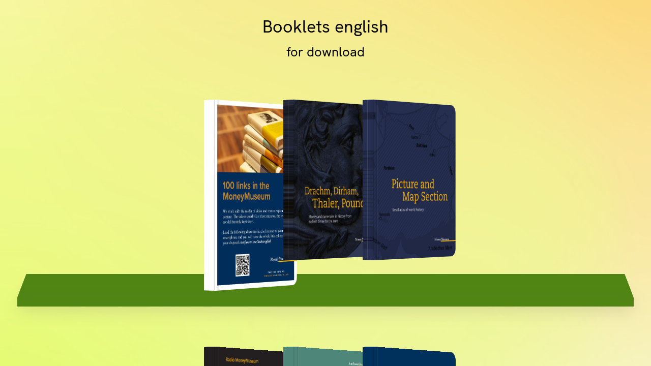

--- FILE ---
content_type: text/css
request_url: https://moneymuseum.aflip.in/flipbook-library/css/prodlibhz.min.css?v=35
body_size: 3994
content:
@font-face{font-family:HKGrotesk;src:url('/flipbook-library/font/HKGrotesk-Regular.woff2?v=1.0.0') format('woff2'),url('/flipbook-library/font/HKGrotesk-Regular.woff?v=1.0.0') format('woff')}@font-face{font-family:Itim;src:url('/flipbook-library/font/Itim-Regular.woff2?v=1.0.0') format('woff2'),url('/flipbook-library/font/Itim-Regular.woff?v=1.0.0') format('woff')}@font-face{font-family:Merriweather;src:url('/flipbook-library/font/Merriweather-Regular.woff2?v=1.0.0') format('woff2'),url('/flipbook-library/font/Merriweather-Regular.woff?v=1.0.0') format('woff')}@font-face{font-family:Montserrat;src:url('/flipbook-library/font/Montserrat-Regular.woff2?v=1.0.0') format('woff2'),url('/flipbook-library/font/Montserrat-Regular.woff?v=1.0.0') format('woff')}@font-face{font-family:OpenSans;src:url('/flipbook-library/font/OpenSans-Regular.woff2?v=1.0.0') format('woff2'),url('/flipbook-library/font/OpenSans-Regular.woff?v=1.0.0') format('woff')}@font-face{font-family:Quicksand;src:url('/flipbook-library/font/Quicksand-Regular.woff2?v=1.0.0') format('woff2'),url('/flipbook-library/font/Quicksand-Regular.woff?v=1.0.0') format('woff')}@font-face{font-family:RobotoSlab;src:url('/flipbook-library/font/RobotoSlab-Regular.woff2?v=1.0.0') format('woff2'),url('/flipbook-library/font/RobotoSlab-Regular.woff?v=1.0.0') format('woff')}@font-face{font-family:Roboto;src:url('/flipbook-library/font/Roboto-Regular.woff2?v=1.0.0') format('woff2'),url('/flipbook-library/font/Roboto-Regular.woff?v=1.0.0') format('woff')}@font-face{font-family:Satisfy;src:url('/flipbook-library/font/Satisfy-Regular.woff2?v=1.0.0') format('woff2'),url('/flipbook-library/font/Satisfy-Regular.woff?v=1.0.0') format('woff')}@font-face{font-family:OwenPro;src:url('/flipbook-library/font/OwenPro-Regular.woff2?v=1.0.0') format('woff2'),url('/flipbook-library/font/OwenPro-Regular.woff?v=1.0.0') format('woff')}:root{--book-width:260px}*{box-sizing:border-box}html{font-size:17px}html{font-family:sans-serif;-webkit-text-size-adjust:100%}body{width:100vw;height:100vh;margin:0;padding:0;line-height:160%;font-weight:300;font-size:14px}h1,h2,h3,h4,h5,h6{margin:0 0 30px;font-weight:300;line-height:1.1}p{font-weight:400;margin:0 0 10px}img{vertical-align:middle;border:0}#heyBookshelf{height:100%;background-color:#fbfbfb}.hbs-canvas{width:100%;height:100%;position:relative;z-index:5}.hbs-canvas-scroller{width:100%;height:100%;overflow:auto;position:relative;z-index:5}.hbs-canvas-back{position:absolute;width:100%;height:100%;z-index:0;left:0;top:0;background-repeat:no-repeat}.hbs-flipbook{width:calc(20% - 2rem)}.hbs-flipbook-cover-img{width:100%}.hbs-layout{transform-style:preserve-3d}.hbs-layout-grid{display:flex;flex-wrap:wrap;gap:1rem;justify-content:center;position:relative;z-index:50;margin:2rem 2rem 5rem}.hbs-layout.hbs-no-shelf{margin-bottom:1rem}.hbs-layout-grid .hbs-flip{padding:0;box-sizing:border-box;background:0 0;border:0;width:100%;margin-bottom:25px;position:relative}.hbs-flip-clicked{transform:scale(133%) translate3d(0,0,0);z-index:1000;transition:.3s ease}.hbs-layout-grid-2 .hbs-flip{width:calc(50% - 1rem)}.hbs-layout-grid-4 .hbs-flip{width:calc(25% - 1rem)}.hbs-layout-grid-6 .hbs-flip{width:calc(16% - 1rem)}.hbs-layout-grid-7 .hbs-flip{width:calc(14% - 1rem)}.hbs-layout-details.hbs-layout-grid{overflow:hidden;mask-image:linear-gradient(to bottom,rgba(0,0,0,1) calc(100% - 10px),rgba(0,0,0,0) 100%);-webkit-mask-image:linear-gradient(to bottom,rgba(0,0,0,1) calc(100% - 10px),rgba(0,0,0,0) 100%)}.hbs-layout-details .hbs-flip{display:flex;flex-direction:row-reverse}.hbs-layout-details .hbs-flip .hbs-flip-info{display:block;width:calc(50% - 16px);height:0}.hbs-layout-details .hbs-shelf-glass .hbs-flip-info{visibility:hidden}.hbs-layout-details .hbs-flip .hbs-flip-thumb{width:50%}.hbs-layout-details.hbs-layout-grid-2 .hbs-flip{width:calc(100% - 1rem)}.hbs-layout-details.hbs-layout-grid-4 .hbs-flip{width:calc(50% - 1rem)}.hbs-layout-details.hbs-layout-grid-6 .hbs-flip{width:calc(25% - 1rem)}.hbs-layout-details.hbs-layout-grid-7 .hbs-flip{width:calc(25% - 1rem)}.hbs-layout-grid .hbs-flip-thumb{width:100%;height:100%;cursor:pointer;border-radius:8px;overflow:hidden;box-shadow:0 4px 6px -1px rgba(0,0,0,.1),0 2px 4px -2px rgba(0,0,0,.1)}.hbs-layout-book .hbs-flip .front>div.hbs-br0,.hbs-layout-grid .hbs-flip-thumb.hbs-br0{border-radius:0}.hbs-layout-grid .hbs-flip-thumb>img{width:100%;height:100%;object-fit:cover}.hbs-layout-grid .hbs-flip-info{width:calc(100% - 32px);margin-top:0;margin-bottom:8px;padding:0 20px 0 12px;display:none}.hbs-header{z-index:50;position:relative;text-align:center;padding:2rem 1rem 1rem 1rem;margin-bottom:1rem}.hbs-header-blur{backdrop-filter:blur(30px);-webkit-backdrop-filter:blur(30px);box-shadow:0 -8px 4px 9px #828282a8}.hbs-header-blur-flat{backdrop-filter:blur(14px);-webkit-backdrop-filter:blur(14px)}.hbs-header-description,.hbs-header-link,.hbs-header-subtitle,.hbs-header-title{color:inherit;font-family:inherit}.hbs-header-link{text-decoration:none}.hbs-header-links{display:flex;flex-direction:row;gap:1rem;justify-content:center;flex-wrap:wrap;margin-top:18px}.hbs-header-link{opacity:.9;font-size:.9rem}.hbs-header-link .fa{margin-right:6px}.hbs-header-link:active,.hbs-header-link:focus,.hbs-header-link:hover{opacity:1;color:inherit;text-decoration:none}.hbs-header-title{font-size:2rem;margin-bottom:1rem}.hbs-header-subtitle{font-size:1.5rem;margin-bottom:1.5rem}.hbs-header-description{font-size:1rem}.hbs-header-logo{margin:0 auto 1rem auto}.hbs-header-logo img{width:100%;height:100%;max-width:300px;max-height:150px;object-fit:contain}.hbs-layout-book{display:flex;padding-right:calc(var(--book-width)/ 3);padding-left:calc(var(--book-width)/ 3 / 2);z-index:50;position:relative;flex-wrap:wrap;justify-content:center;margin:2rem 2rem 6rem}.hbs-layout-book .hbs-flip{z-index:1;perspective:3000px;display:flex;align-items:end;cursor:pointer}.hbs-layout-book .hbs-flip .book{position:relative;display:block;width:var(--book-width);height:550px;margin:5% auto;border-radius:2px 4px 4px 2px;background:linear-gradient(45deg,#dad5dc 0,#f2ebf4 100%);font-family:acumin-pro,sans-serif;font-weight:400;color:#2b2b2b;transform-style:preserve-3d;transition:transform .5s;transform:rotate3d(0,1,0,50deg)}.hbs-layout-book .hbs-flip:hover{animation:getbookcont 1s forwards}.hbs-layout-book .hbs-flip .book:hover{animation:getbook 1s forwards}.hbs-layout-book .left-side canvas{border-right:3px solid #0000001c;box-sizing:content-box}.hbs-flipbook-title{font-weight:700;font-size:.9rem}.hbs-flipbook-subtitle{margin:8px 0;font-size:.8rem}.hbs-flipbook-description{font-size:.75rem}@keyframes getbook{0%{transform:translateX(0) rotate3d(0,1,0,50deg)}30%{transform:translateX(-30px) rotate3d(0,1,0,50deg)}31%{transform:translateX(-30px) rotate3d(0,1,0,50deg);z-index:1000}100%{transform:translateX(0) rotate3d(0,1,0,0);z-index:1000}}@keyframes getbooknomove{0%{transform:translateX(0) rotate3d(0,1,0,50deg)}30%{transform:translateX(0) rotate3d(0,1,0,50deg)}31%{transform:translateX(0) rotate3d(0,1,0,50deg);z-index:1000}100%{transform:translateX(0) rotate3d(0,1,0,0);z-index:1000}}@keyframes getbookcont{0%{z-index:1}30%{z-index:1}31%{z-index:1}100%{z-index:1000}}.hbs-layout-book .hbs-flip .book>div,.hbs-layout-book .hbs-flip .front>div{display:block;position:absolute}.hbs-layout-book .hbs-flip .front{transform-style:preserve-3d;transform-origin:0% 50%;transition:transform .5s;transform:translate3d(0,0,calc(var(--book-width) * 10 / 100 / 2));z-index:10}.hbs-layout-book .hbs-flip .front>div{width:var(--book-width);height:550px}.hbs-layout-book .hbs-flip .left-side{width:calc(var(--book-width) * 10 / 100);left:calc(var(--book-width) * 10 / 100 / -2);height:550px;background-color:rgba(232,229,234);transform:rotate3d(0,1,0,-90deg)}.hbs-layout-book .hbs-flip .front>div{border-radius:0 15px 15px 0;box-shadow:inset 4px 0 10px rgba(0,0,0,.1);overflow:hidden}.hbs-layout-book .hbs-flip .front:after{content:'';position:absolute;top:1px;bottom:1px;left:-1px;width:1px}.hbs-layout-book .hbs-flip .cover:after{content:'';position:absolute;top:0;left:10px;bottom:0;width:3px;background:rgba(0,0,0,.1);box-shadow:1px 0 3px rgba(255,255,255,.1)}.hbs-layout-book .hbs-flip h2{width:500px;height:40px;color:#2b2b2b;font-size:15px;line-height:40px;padding-right:10px;text-align:right;transform-origin:0 0;transform:rotate(90deg) translateY(-40px)}.hbs-layout-book .cover{background:linear-gradient(45deg,#dad5dc 0,#f2ebf4 100%)}.hbs-layout-book .left-side h2 span:first-child{font-weight:400;font-size:13px;padding-right:20px}.hbs-layout-book .left-side h2 span:last-child{font-family:sans-serif}.hbs-shelf-glass{position:absolute;width:100%;bottom:4px;perspective-origin:bottom}.hbs-layout-book .hbs-shelf-glass{left:0;bottom:-12px}.hbs-shelf-glass-top{width:100%;height:50px;background-color:#fff0;box-shadow:0 14px 27px -15px #00000047;transform:perspective(330px) rotateX(12deg) translateZ(-4px) translateY(-2px);border:1px solid #ffffff2e;overflow:hidden}.hbs-shelf-glass-top .hbs-layout{position:absolute;bottom:5px;width:100%;margin:0;gap:1.5rem;flex-wrap:nowrap}.hbs-shelf-glass-drop{width:100%;height:100%;position:absolute;background-color:#ffffff1c;z-index:10000;backdrop-filter:blur(30px);-webkit-backdrop-filter:blur(30px)}.hbs-shelf-glass-front{position:absolute;width:100%;height:18px;background-color:#ffffff42;bottom:-15px;z-index:1000;left:0;backdrop-filter:blur(30px);-webkit-backdrop-filter:blur(30px);border-left:0;border-right:0;border-bottom:0;box-shadow:0 9px 30px -5px #80808096}.hbs-modal{position:absolute;width:100%;height:100%;left:0;top:0;opacity:0;z-index:2000;display:none}.hbs-modal-flipbook-full{width:100%;height:100%}.hbs-modal-flipbook-lg{position:absolute;width:calc(100% - 2rem);height:calc(100% - 2rem);left:1rem;top:1rem;border-radius:10px;overflow:hidden}.hbs-modal-flipbook-md{position:absolute;width:calc(100% - 6rem);height:calc(100% - 6rem);left:3rem;top:3rem;border-radius:10px;overflow:hidden}.hbs-modal-flipbook>iframe{width:100%;height:100%;border:0;background-color:#fff}.hbs-modal-show{opacity:1;backdrop-filter:blur(60px);-webkit-backdrop-filter:blur(60px);cursor:pointer;transition:.6s ease}.controls-md .hz-icon,.hz-icon-md{width:32px!important;height:32px!important;background-size:736px auto;cursor:pointer}.controls-md .hz-icon{display:inline-block}.controls-md .hz-icon.hz-icn-prev{background-position:0 0}.controls-md .hz-icon.hz-icn-next{background-position:0 0;transform:rotate(180deg)}.controls-md .hz-icon.hz-icn-start{background-position:-384px}.controls-md .hz-icon.hz-icn-end{background-position:-384px;transform:rotate(180deg)}.controls-md .hz-icon.hz-icn-fullscreen-on{background-position:-32px 0}.controls-md .hz-icon.hz-icn-fullscreen-off{background-position:-64px 0}.controls-md .hz-icon.hz-icn-zoom-in,.controls-md .hz-icon.zoom-icon-in{background-position:-96px 0}.controls-md .hz-icon.hz-icn-zoom-more{background-position:-256px 0}.controls-md .hz-icon.hz-icn-zoom-less{background-position:-288px 0}.controls-md .hz-icon.hz-icn-zoom-out,.controls-md .hz-icon.zoom-icon-out{background-position:-128px 0}.controls-md .hz-icon.hz-icn-down{background-position:-160px}.controls-md .hz-icon.hz-icn-nav{background-position:-224px 0}.controls-md .hz-icon.hz-icn-sound-on{background-position:-320px 0}.controls-md .hz-icon.hz-icn-print{background-position:-416px}.controls-md .hz-icon.hz-icn-sound-off{background-position:-352px 0}.controls-md .hz-icon.hz-icn-nav{background-position:-224px 0}.controls-md .hz-icon.hz-icn-sound-on{background-position:-320px 0}.controls-md .hz-icon.hz-icn-print{background-position:-416px}.controls-md .hz-icon.hz-icn-sound-off{background-position:-352px 0}.controls-md .hz-icon.hz-icn-share{background-position:-480px}.controls-md .hz-icon.hz-icn-search{background-position:-512px}.controls-sm .hz-icon,.hz-icon-sm{width:24px!important;height:24px!important;background-size:312px auto;cursor:pointer}.controls-sm .hz-icon{display:inline-block}.controls-sm .hz-icon.hz-icn-prev{background-position:0 0}.controls-sm .hz-icon.hz-icn-next{background-position:0 0;transform:rotate(180deg)}.controls-sm .hz-icon.hz-icn-start{background-position:-288px}.controls-sm .hz-icon.hz-icn-end{background-position:-288px;transform:rotate(180deg)}.controls-sm .hz-icon.hz-icn-fullscreen-on{background-position:-24px 0}.controls-sm .hz-icon.hz-icn-fullscreen-off{background-position:-48px 0}.controls-sm .hz-icon.hz-icn-zoom-in,.controls-sm .hz-icon.zoom-icon-in{background-position:-72px 0}.controls-sm .hz-icon.hz-icn-zoom-more{background-position:-192px 0}.controls-sm .hz-icon.hz-icn-zoom-less{background-position:-216px 0}.controls-sm .hz-icon.hz-icn-zoom-out,.controls-sm .hz-icon.zoom-icon-out{background-position:-96px 0}.controls-sm .hz-icon.hz-icn-down{background-position:-120px}.controls-sm .hz-icon.hz-icn-nav{background-position:-168px 0}.controls-sm .hz-icon.hz-icn-sound-on{background-position:-240px 0}.controls-sm .hz-icon.hz-icn-print{background-position:-312px}.controls-sm .hz-icon.hz-icn-sound-off{background-position:-264px 0}.controls-sm .hz-icon.hz-icn-share{background-position:-360px}.controls-sm .hz-icon.hz-icn-search{background-position:-384px}.controls-lg .hz-icon,.hz-icon-lg{width:42px!important;height:42px!important;background-size:966px auto;cursor:pointer}.controls-lg .hz-icon{display:inline-block}.controls-lg .hz-icon.hz-icn-prev{background-position:0 0}.controls-lg .hz-icon.hz-icn-next{background-position:0 0;transform:rotate(180deg)}.controls-lg .hz-icon.hz-icn-start{background-position:-504px}.controls-lg .hz-icon.hz-icn-end{background-position:-504px;transform:rotate(180deg)}.controls-lg .hz-icon.hz-icn-fullscreen-on{background-position:-42px 0}.controls-lg .hz-icon.hz-icn-fullscreen-off{background-position:-84px 0}.controls-lg .hz-icon.hz-icn-zoom-in,.controls-lg .hz-icon.zoom-icon-in{background-position:-126px 0}.controls-lg .hz-icon.hz-icn-zoom-more{background-position:-336px 0}.controls-lg .hz-icon.hz-icn-zoom-less{background-position:-378px 0}.controls-lg .hz-icon.hz-icn-zoom-out,.controls-lg .hz-icon.zoom-icon-out{background-position:-168px 0}.controls-lg .hz-icon.hz-icn-down{background-position:-210px}.controls-lg .hz-icon.hz-icn-nav{background-position:-294px 0}.controls-lg .hz-icon.hz-icn-sound-on{background-position:-420px 0}.controls-lg .hz-icon.hz-icn-print{background-position:-546px}.controls-lg .hz-icon.hz-icn-sound-off{background-position:-462px 0}.controls-lg .hz-icon.hz-icn-share{background-position:-630px}.controls-lg .hz-icon.hz-icn-search{background-position:-672px}.controls-share{position:absolute;top:100px;right:120px;display:flex;flex-direction:column;padding:8px 12px;width:calc(100% - 100px);box-sizing:border-box;margin-left:0;margin-right:10px;max-width:400px}.btn-sharing-copy{border:1px solid #000;border-radius:0 4px 4px 0;background-color:#000;width:34px;height:32px;position:relative;cursor:pointer}.btn-sharing-copy svg.btn-copy-done{position:absolute;top:4px;left:4px;fill:white;z-index:11;width:20px;height:20px;opacity:1}.controls-share input[type=text]{border:1px solid #b7b6b682;font-family:sans-serif;width:calc(100% - 34px);font-weight:700;padding:0 7px;font-size:12px;outline:0;border-radius:4px 0 0 4px;background-color:#ffffffb3}.controls-share-group{width:100%;display:flex;justify-content:space-between;margin:8px}.controls-share-group-link{margin:8px 7px}.btn-sharing{cursor:pointer;opacity:.8;transition:.2s}.btn-sharing-copy svg{width:18px;height:18px;opacity:.7;transition:.3s;margin-top:5px}.btn-copy-done{margin-top:2px!important}.btn-sharing-copy svg:hover{opacity:1}.btn-sharing:active,.btn-sharing:hover{opacity:1}.btn-sharing svg{width:28px;height:28px}[data-iconset=iconset1] .btn-sharing svg{width:21px;height:21px}.controls-sm .btn-sharing svg{width:24px;height:24px}.controls-sm [data-iconset=iconset1] .btn-sharing svg{width:20px;height:20px}.controls-lg .btn-sharing svg{width:42px;height:42px}.controls-lg [data-iconset=iconset1] .btn-sharing svg{width:36px;height:36px}#pnlSearch{flex-direction:column;box-sizing:border-box;position:absolute;width:485px;border-radius:6px;min-width:340px;right:0;background-color:#ffffffe6;padding:.5rem}.panel-search-results{background-color:#fff;max-height:300px;overflow:auto;font-family:sans-serif;padding:0;border-radius:5px;margin-top:10px;width:100%;box-sizing:border-box;min-height:50px;border:1px solid #d0d0d0}.search-control{width:100%;position:relative}#txtContentSearch{width:100%;box-sizing:border-box;border:1px solid #d0d0d0;border-radius:5px;font-size:1rem;font-family:sans-serif;padding:6px 10px;outline:0}#btnContentSearch,#btnContentSearchCancel{position:absolute;top:0;right:0;border:0;background:0;cursor:pointer;appearance:none;height:100%;width:52px;margin-top:1px}.panel-search-results-item{line-height:normal;cursor:pointer;margin:0;padding:5px 5px 5px 12px;font-size:.9rem;width:100%;overflow:hidden;text-overflow:ellipsis;white-space:nowrap;box-sizing:border-box;text-align:left}.panel-search-results-item.selected{background-color:#f2f1f1}.panel-search-results-item.focused{background-color:#e8e8e8}.panel-search-results-flip{display:flex;border-bottom:1px solid #d0d0d0;padding:15px 0 15px 8px}.panel-search-flip-thumb{width:20%}.panel-search-flip-thumb>img{width:100%;cursor:pointer;position:sticky;top:7px}.panel-search-flip-results{width:80%}.search-result-num{margin-right:6px}.hbs-pos-header-center,.hbs-pos-header-left,.hbs-pos-header-right{position:absolute;top:1rem;right:2rem;z-index:100}.hbs-pos-header-left{left:2rem;right:auto}.hbs-pos-header-right{left:auto;right:2rem}.hbs-pos-header-center{left:50%;right:auto;transform:translateX(-50%)}.hbs-pos-body-center,.hbs-pos-body-left,.hbs-pos-body-right{position:relative;z-index:100;padding:1rem 3rem 0;text-align:center}.hbs-pos-body-left{text-align:left}.hbs-pos-body-right{text-align:right}.hbs-pos-body-center{text-align:center}.hbs-controls .hz-icon{margin:0 4px}.controls-share{position:absolute;top:48px;right:0;display:flex;flex-direction:column;padding:8px 23px 8px 8px;width:calc(100% - 100px);box-sizing:border-box;max-width:400px;min-width:300px;background-color:#ffffffe6;border-radius:6px;box-shadow:0 4px 6px -1px rgba(0,0,0,.1),0 2px 4px -2px rgba(0,0,0,.1)}.hbs-pos-header-left .controls-search,.hbs-pos-header-left .controls-share{right:auto;left:0}.hbs-pos-header-center .controls-search,.hbs-pos-header-center .controls-share{right:auto;left:50%;transform:translateX(-50%)}.hbs-pos-body-center .controls-search,.hbs-pos-body-center .controls-share{top:65px;right:auto;left:50%;transform:translateX(-50%)}.hbs-pos-body-left .controls-search,.hbs-pos-body-left .controls-share{top:65px;right:auto;left:2.5rem}.hbs-pos-body-right .controls-search,.hbs-pos-body-right .controls-share{top:65px}.hbs-close-flip{display:block;position:absolute;top:calc(1.5rem - .6rem);right:3rem;width:1.2rem;height:1.2rem;cursor:pointer;opacity:.7}.hbs-close-flip:hover{opacity:.9!important;transition:.4s ease}@media (max-width:750px){.hbs-modal-flipbook-md{position:absolute;width:calc(100% - 2rem);height:calc(100% - 6rem);left:1rem;top:3rem;border-radius:10px;overflow:hidden}}@media (max-width:550px){#pnlSearch{width:calc(100vw - 1rem);right:-1.5rem;margin:0}}

--- FILE ---
content_type: text/javascript
request_url: https://moneymuseum.aflip.in/flipbook-library/js/prodlibhz.min.js?v=35
body_size: 7040
content:
heyzineBookshelf={lib:{},view:null,isInEditor:!1,resizeState:null,inited:!1,load:function(e){return this.lib=e,new Promise(((e,t)=>{this.destroyListeners(),this.addListeners(),this.render()}))},setInEditor:function(e){this.isInEditor=e},getInEditor:function(){return this.isInEditor},destroyListeners:function(){},addListeners:function(){this.inited||($(window).on("load",(()=>{this.sendResizeMessage()})),$(window).on("resize",(()=>{"text"!==$(document.activeElement).prop("type")&&"btnContentSearch"!=$(document.activeElement).attr("id")&&this.render(!0)})),this.inited=!0)},render:function(e){$("#heyBookshelf .hbs-canvas").html(""),"grid"==this.lib.layout?this.view=this.layouts.grid:"book"==this.lib.layout?this.view=this.layouts.book:this.view=this.layouts.grid,this.view.init(this.lib),$("#heyBookshelf .hbs-canvas").append(this.view.tplLayout),e||$("#heyBookshelf").append($("#tplModalFlipbook").html());let t=this;$("#heyBookshelf .hbs-canvas .hbs-content").off("click",".hbs-flip").on("click",".hbs-flip",(function(){t.showFlipbook($(this),t.lib)})),$("#heyBookshelf .hbs-modal").off("click").on("click",(function(){t.hideFlipbook($(this))}));let s=null!=heyzinea.api&&null!=heyzinea.api.numPerRowLg?heyzinea.api.numPerRowLg():7;document.body.clientWidth<=670?s=null!=heyzinea.api&&null!=heyzinea.api.numPerRowXs?heyzinea.api.numPerRowXs():2:document.body.clientWidth<=1024?s=null!=heyzinea.api&&null!=heyzinea.api.numPerRowSm?heyzinea.api.numPerRowSm():4:document.body.clientWidth<=1400&&(s=null!=heyzinea.api&&null!=heyzinea.api.numPerRowMd?heyzinea.api.numPerRowMd():6);let o=s,n=Math.ceil(this.lib.flipbooks.length/s);s=Math.ceil(this.lib.flipbooks.length/n),1==this.lib.flips_details&&this.lib.flipbooks.length>Math.floor(o/2)&&(s=Math.floor(s/2));let l=[];for(let e=0;e<this.lib.flipbooks.length;e++)l.push(this.lib.flipbooks[e]),(e+1)%s==0&&(this.view.renderRow(l,o),l=[]);if(l.length>0&&this.view.renderRow(l,o),this.setBackground(this.lib),this.setHeaderStyle(this.lib),this.setHeader(this.lib),this.setHeaderLinks(this.lib),this.setLogo(this.lib),this.setLayoutStyle(this.lib),this.setControls(this.lib),e){const e=document.querySelectorAll(".hbs-flipbook-cover-img");let t=0;const s=()=>{t++,t===e.length&&this.sendResizeMessage()};0===e.length?this.sendResizeMessage():e.forEach((e=>{e.complete?s():(e.addEventListener("load",s),e.addEventListener("error",s))}))}},sendResizeMessage:function(){const e={action:"heyzineBookshelfResize",height:$(".hbs-content").outerHeight()+$(".hbs-controls").outerHeight()+$(".hbs-header").outerHeight()};null!=this.resizeState&&this.resizeState.height==e.height||(this.resizeState=e,window.parent.postMessage(this.resizeState,"*"))},setBackground:function(e){if(null!=e.background&&""!=$.trim(e.background)&&("none"==e.background?$(".hbs-canvas-back").css("background-image","none"):$(".hbs-canvas-back").css("background-image","url('"+e.background+"')")),null!=e.background_color&&""!=$.trim(e.background_color)&&$(".hbs-canvas-back").parent().css("background-color",e.background_color),null!=e.background_style&&""!=$.trim(e.background_style)){const t=e.background_style;null!=t.size&&$(".hbs-canvas-back").css("background-size",t.size),null!=t.size&&$(".hbs-canvas-back").css("background-position",t.position),null!=t.transparency&&$(".hbs-canvas-back").css("opacity",1-t.transparency/100),null!=t.blur&&$(".hbs-canvas-back").css("filter","blur("+t.blur+"px)")}},setHeader:function(e){$(".hbs-header").hide(),$(".hbs-header-title").hide(),$(".hbs-header-subtitle").hide(),$(".hbs-header-description").hide();let t=!1;""!=$.trim(e.title)&&($(".hbs-header-title").text(e.title),$(".hbs-header-title").show(),t=!0),""!=$.trim(e.subtitle)&&($(".hbs-header-subtitle").text(e.subtitle),$(".hbs-header-subtitle").show(),t=!0),""!=$.trim(e.description)&&($(".hbs-header-description").text(e.description),$(".hbs-header-description").show(),t=!0),t&&$(".hbs-header").show()},setHeaderStyle:function(e){let t=e.header_style;$(".hbs-header").removeClass("hbs-header-blur"),$(".hbs-header").removeClass("hbs-header-blur-flat"),$(".hbs-header").removeClass("hbs-header-blur-solid"),null!=t&&($(".hbs-header").css("color",t.font_color),$(".hbs-header").css("background-color",t.back_color),"blur"==t.style?$(".hbs-header").addClass("hbs-header-blur"):"blur_flat"==t.style?$(".hbs-header").addClass("hbs-header-blur-flat"):"solid"==t.style?$(".hbs-header").addClass("hbs-header-blur-solid"):"transparent"==t.style&&$(".hbs-header").css("background-color","transparent"),""!=$.trim(t.font)&&$(".hbs-header").css("font-family",t.font))},setHeaderLinks:function(e){$(".hbs-header-links").hide();let t=e.links;if(null!=t&&t.length>0){$(".hbs-header-links").html("");for(let e=0;e<t.length;e++){let s=$("<a/>").text(t[e].text).addClass("hbs-header-link").attr("href",t[e].url).attr("target","_blank");$("<i/>").addClass("fa").addClass(t[e].icon).prependTo(s),s.appendTo(".hbs-header-links")}t.length>0&&($(".hbs-header-links").show(),$(".hbs-header").show())}},setControls:function(e){$(".hbs-controls .hz-icon").hide(),$(".hbs-controls").hide();let t=!1;1==e.show_fullscreen&&($(".hbs-controls .hz-icn-fullscreen").show(),t=!0),1==e.show_share&&($(".hbs-controls .hz-icn-share").show(),$(".hbs-controls").append($("#tplPanelShare").html()),t=!0),1==e.show_search&&($(".hbs-controls .hz-icn-search").show(),$(".hbs-controls").append($("#tplPanelSearch").html()),t=!0),t&&($(".hbs-controls .hz-icon").css("background-image","url("+CDN_PATH+"/flipbook/img/"+e.controls_iconset+".png)"),$("[data-iconset]").hide(),$("[data-iconset="+e.controls_iconset.split("_")[0]+"]").length>0?$("[data-iconset="+e.controls_iconset.split("_")[0]+"]").show():$("[data-iconset=iconset5]").show(),$(".hbs-controls").removeClass("hbs-pos-header-right").removeClass("hbs-pos-header-left").removeClass("hbs-pos-header-center").removeClass("hbs-pos-body-right").removeClass("hbs-pos-body-left").removeClass("hbs-pos-body-center"),0==e.controls_pos?($(".hbs-header").show(),$(".hbs-controls").addClass("hbs-pos-header-right")):1==e.controls_pos?($(".hbs-header").show(),$(".hbs-controls").addClass("hbs-pos-header-left")):2==e.controls_pos?($(".hbs-header").show(),$(".hbs-header > :visible").length>0&&$(".hbs-header").css("padding-top","3.5rem"),$(".hbs-controls").addClass("hbs-pos-header-center")):3==e.controls_pos?$(".hbs-controls").addClass("hbs-pos-body-right"):4==e.controls_pos?$(".hbs-controls").addClass("hbs-pos-body-left"):5==e.controls_pos&&$(".hbs-controls").addClass("hbs-pos-body-center"),$(".hbs-controls").show(),this.controls.fullscreen.destroy(),this.controls.fullscreen.bindings(),this.controls.share.destroy(),this.controls.share.bindings(),this.controls.search.destroy(),this.controls.search.bindings(e))},setLogo:function(e){let t=!1,s=$(".hbs-header-logo");if(s.html(""),""!=$.trim(e.company_logo_link)){let o=$("<a>").attr("href",e.company_logo_link);1==$.trim(e.company_logo_link_mode)&&o.attr("target","_BLANK"),s=o.appendTo(s),t=!0}""!=$.trim(e.company_logo)&&($("<img/>").attr("src",e.company_logo).appendTo(s),t=!0),t&&($(".hbs-header-logo").show(),$(".hbs-header").show())},setLayoutStyle:function(e){let t=e.header_style;0==e.show_shelf&&($(".hbs-shelf-glass").hide(),$(".hbs-layout").addClass("hbs-no-shelf")),""!=$.trim(e.shelf_color)&&($(".hbs-shelf-glass-drop").css("background-color",e.shelf_color),$(".hbs-shelf-glass-front").css("background-color",e.shelf_color)),0==e.flips_rounded&&($(".hbs-layout-grid .hbs-flip-thumb").addClass("hbs-br0"),$(".hbs-layout-book .hbs-flip .front > div").addClass("hbs-br0")),1==e.flips_details&&"grid"==e.layout&&($(".hbs-layout-grid").addClass("hbs-layout-details"),null!=t&&""!=$.trim(t.font)&&$(".hbs-layout-grid").css("font-family",t.font))},showFlipbook:function(e,t){let s,o=!1;"string"==typeof e?(s=e,o=!0):s=$(e).attr("data-url"),0==t.flips_open?document.location.href=s:1==t.flips_open?window.open(s):o?($(".hbs-modal").show(),$(".hbs-modal").addClass("hbs-modal-show"),$(".hbs-modal iframe").attr("src",s)):($(e).addClass("hbs-flip-clicked"),setTimeout((()=>{$(e).removeClass("hbs-flip-clicked"),$(".hbs-modal").show(),$(".hbs-modal").addClass("hbs-modal-show")}),500),$(".hbs-modal iframe").attr("src",s))},hideFlipbook:function(){$(".hbs-modal").find("iframe").attr("src",""),$(".hbs-modal").removeClass("hbs-modal-show"),setTimeout((()=>{$(".hbs-modal").hide()}),350)}},null==heyzineBookshelf.layouts&&(heyzineBookshelf.layouts={}),heyzineBookshelf.layouts.grid={tplLayout:null,tplRow:null,tplFlipbook:null,showShelf:!0,init:function(e){this.tplLayout=$("#tplBookshelfGrid").html(),this.tplRow=$("#tplLayoutRow").html(),this.tplFlipbook=$("#tplFlipbook").html(),this.showShelf=1==e.show_shelf},renderRow:function(e,t){let s=this.tplRow;s=$(s).appendTo("#heyBookshelf .hbs-content"),$(s).removeClass("hbs-layout-grid-7").removeClass("hbs-layout-grid-6").removeClass("hbs-layout-grid-4").removeClass("hbs-layout-grid-2"),$(s).addClass("hbs-layout-grid-"+t);let o=$(s).find(".hbs-shelf-glass .hbs-layout-grid");o.removeClass("hbs-layout-grid-6").removeClass("hbs-layout-grid-4").removeClass("hbs-layout-grid-2"),o.addClass("hbs-layout-grid-"+t);for(let t=0;t<e.length;t++)this.renderFlipbook(e[t],s),this.showShelf&&this.renderFlipbook(e[t],o)},renderFlipbook:function(e,t){let s=this.tplFlipbook;s=$(s).appendTo(t),$(s).attr("data-url",e.url),$(s).find(".hbs-flipbook-title").text(e.title),$(s).find(".hbs-flipbook-subtitle").text(e.subtitle),$(s).find(".hbs-flipbook-description").text(e.description),$(s).find(".hbs-flipbook-cover-img").attr("src",e.thumbnail_url)}},null==heyzineBookshelf.layouts&&(heyzineBookshelf.layouts={}),heyzineBookshelf.layouts.book={tplLayout:null,tplRow:null,tplFlipbook:null,init:function(){this.tplLayout=$("#tplBookshelfBook").html(),this.tplRow=$("#tplRowBook").html(),this.tplFlipbook=$("#tplFlipbookBook").html()},renderRow:function(e,t){let s=this.tplRow;s=$(s).appendTo("#heyBookshelf .hbs-content"),$(s).removeClass("hbs-layout-grid-7").removeClass("hbs-layout-grid-6").removeClass("hbs-layout-grid-4").removeClass("hbs-layout-grid-2"),$(s).addClass("hbs-layout-grid-"+t),$(s).find(".hbs-shelf-glass .hbs-layout-grid").hide();for(let t=0;t<e.length;t++)this.renderFlipbook(e[t],s)},renderFlipbook:function(e,t,s){let o=this.tplFlipbook;o=$(o).appendTo(t),$(o).attr("data-url",e.url),$(o).find(".hbs-flipbook-title").text(e.title);let n=$(o).find(".hbs-flipbook-cover-img");n.on("load",(()=>{let e=n.outerHeight();$(o).find(".book").css("height",e),$(o).find(".left-side").css("height",e),$(o).find(".cover").css("height",e);const t=$(o).find("canvas").get(0);t.height=e,t.width=$(o).find(".left-side").width();const s=t.getContext("2d");for(let o=0;o<t.width;o++)s.drawImage(n.get(0),0,0,1,n.get(0).naturalHeight,0,0,o+1,e)})),n.attr("src",e.thumbnail_url)}},null==heyzineBookshelf.controls&&(heyzineBookshelf.controls={}),heyzineBookshelf.controls.fullscreen={isFullScreen:!1,bindings:function(){$(".btnLibFullscreen").on("click",(()=>(this.isInIframe()&&!this.isSupported()?this.toggleMessage():this.toggle(),!1))),this.isInIframe()||this.isSupported()||$(".btnLibFullscreen").hide(),this.isFullScreen?$(".btnLibFullscreen").removeClass("hz-icn-fullscreen-on").addClass("hz-icn-fullscreen-off"):$(".btnLibFullscreen").removeClass("hz-icn-fullscreen-off").addClass("hz-icn-fullscreen-on")},destroy:function(){$(".btnLibFullscreen").off("click")},isInIframe:function(){try{return window.self!==window.top}catch(e){return!0}},isSupported:function(){var e=document,t=!0;$("#heyBookshelf").parent().is("body")||(e=$("#heyBookshelf").parent().get(0),t=!1);var s=e;return t&&(s=e.documentElement),!!s.requestFullScreen||(!!s.mozRequestFullScreen||!!s.webkitRequestFullScreen)},toggleMessage:function(){$(".btnLibFullscreen").hasClass("hz-icn-fullscreen-on")?($(".btnLibFullscreen").removeClass("hz-icn-fullscreen-on").addClass("hz-icn-fullscreen-off"),window.parent.postMessage({action:"heyzineFullscreen",value:!0,target:document.location.href},"*")):($(".btnLibFullscreen").removeClass("hz-icn-fullscreen-off").addClass("hz-icn-fullscreen-on"),window.parent.postMessage({action:"heyzineFullscreen",value:!1,target:document.location.href},"*"))},toggle:function(){var e=document,t=!0;if($("#heyBookshelf").parent().is("body")||(e=$("#heyBookshelf").parent().get(0),t=!1),e.fullScreenElement&&null!==e.fullScreenElement||!document.mozFullScreen&&!document.webkitIsFullScreen){var s=e;t&&(s=e.documentElement),s.requestFullScreen?s.requestFullScreen():s.mozRequestFullScreen?s.mozRequestFullScreen():s.webkitRequestFullScreen&&s.webkitRequestFullScreen(Element.ALLOW_KEYBOARD_INPUT),$(".btnLibFullscreen").removeClass("hz-icn-fullscreen-on").addClass("hz-icn-fullscreen-off"),this.isFullScreen=!0}else document.cancelFullScreen?document.cancelFullScreen():document.mozCancelFullScreen?document.mozCancelFullScreen():document.webkitCancelFullScreen&&document.webkitCancelFullScreen(),$(".btnLibFullscreen").removeClass("hz-icn-fullscreen-off").addClass("hz-icn-fullscreen-on"),this.isFullScreen=!1}},null==heyzineBookshelf.controls&&(heyzineBookshelf.controls={}),heyzineBookshelf.controls.share={isVisible:!1,link:"",currentPage:!1,bindings:function(){const e=this;$(".btnLibShare").on("click",(()=>(this.toggleShow(),!1))),$(".btnShareCopy").on("click",(()=>{this.clipboard.copy(this.link),$(".btn-copy-done").fadeIn("fast"),$(".btn-copy-icon").css("opacity","0.1"),setTimeout((()=>{$(".btn-copy-done").fadeOut("fast"),$(".btn-copy-icon").css("opacity","1")}),3e3)})),$(document).on("mouseup",(e=>{let t=$("#pnlShare"),s=$(".btnLibShare");t.is(e.target)||0!==t.has(e.target).length||s.is(e.target)||0!==s.has(e.target).length||this.toggleShow(!1)})),$("#pnlShare [data-share]").on("click",(function(){const t=$(this).attr("data-share");return e.socialOpen(t,e.link),e.toggleShow(!1),!1}))},setLink:function(){const e=document.location.href.replace(document.location.hash,"");this.link=e},toggleShow:function(e){this.isVisible=null==e?!this.isVisible:e,this.setLink(),this.isVisible?($(".txtLink").val(this.link),$("#pnlShare").fadeIn("fast")):$("#pnlShare").hide()},destroy:function(){$(".btnLibShare").off("click"),$("#pnlShare [data-share]").off("click")},socialOpen:function(e,t){"facebook"==e&&window.open("https://www.facebook.com/sharer.php?u="+encodeURI(t)),"twitter"==e&&window.open("https://twitter.com/intent/tweet?url="+encodeURI(t)),"linkedin"==e&&window.open("https://www.linkedin.com/sharing/share-offsite/?url="+encodeURI(t)),"whatsapp"==e&&window.open("https://wa.me/?text="+encodeURI(t)),"telegram"==e&&window.open("https://t.me/share/url?url="+encodeURI(t)),"pinterest"==e&&window.open("https://www.pinterest.com/pin/create/button/?url="+encodeURI(t)),"messenger"==e&&window.open("https://www.facebook.com/dialog/send?app_id=887549652630742&link="+encodeURI(t)+"&redirect_uri="+encodeURI(t)),"email"==e&&window.open("mailto://?body="+encodeURI(t))},clipboard:{copy:function(e){navigator.clipboard?navigator.clipboard.writeText(e).then((function(){console.log("async clipboard copy")}),(function(e){console.error("async clipboard error ",e)})):this.clipboard.fallback(e)},copyRaw:function(e){var t,s;document.createRange?((t=document.createRange()).selectNode(e),(s=window.getSelection()).removeAllRanges(),s.addRange(t)):((t=document.body.createTextRange()).moveToElementText(e),t.select());try{var o=document.execCommand("copy");return console.log(o),s&&s.removeAllRanges(),!!o}catch(e){return!1}},fallback:function(e){var t=document.createElement("textarea");t.value=e,t.style.top="0",t.style.left="0",t.style.position="fixed",document.body.appendChild(t),this.copyRaw(t),document.body.removeChild(t)}}},null==heyzineBookshelf.controls&&(heyzineBookshelf.controls={}),heyzineBookshelf.controls.search={isVisible:!1,searchedPages:0,lastSearch:"",highlighting:[],lib:{},goToFlipbook:function(e,t,s){let o=e;""!=this.lastSearch&&(o+="?search="+encodeURIComponent(this.lastSearch)),null!=t&&(o+="#page/"+t),heyzineBookshelf.showFlipbook(o,this.lib)},bindings:function(e){this.lib=e;const t=this;$("#btnSearch").on("click",(()=>(this.toggleShow(),$("#txtContentSearch").focus(),$("#txtContentSearch").select(),!1))),$("#btnContentSearch").on("click",(()=>{this.clearHighlight();const e=$("#txtContentSearch").val();""!=$.trim(e)&&(this.lastSearch=e,$("#btnContentSearchCancel").show(),$("#btnContentSearch").hide(),this.findInContent(e))})),$("#btnContentSearchCancel").on("click",(()=>{$("#btnContentSearchCancel").hide(),$("#btnContentSearch").show(),$("#txtContentSearch").val(""),$(".panel-search-results").hide(),$(".panel-search-results").html(""),this.clearHighlight(),$("#txtContentSearch").focus()})),$("#pnlSearch").on("click","[data-found-page]",(function(){const e=parseInt($(this).attr("data-found-page")),s=$(this).closest(".panel-search-results-flip").find("[data-found-flip]").attr("data-found-flip");return t.goToFlipbook(s,e,"button"),$(".panel-search-results").find("[data-found-page]").removeClass("selected"),$(".panel-search-results").find('[data-found-page="'+e+'"]').addClass("selected"),t.toggleShow(!1),!1})),$("#pnlSearch").on("click","[data-found-flip]",(function(){const e=parseInt($(this).find(".data-found-page").first().attr("data-found-page")),s=$(this).attr("data-found-flip");return t.goToFlipbook(s,e,"button"),$(".panel-search-results").find("[data-found-page]").removeClass("selected"),$(".panel-search-results").find('[data-found-page="'+e+'"]').addClass("selected"),t.toggleShow(!1),!1})),$(document).on("mouseup",(e=>{let t=$("#pnlSearch"),s=$("#btnSearch");t.is(e.target)||0!==t.has(e.target).length||s.is(e.target)||0!==s.has(e.target).length||this.toggleShow(!1)})),$("#pnlSearch").on("wheel mousemove touchstart touchend touchmove",(e=>{e.stopPropagation()})),$("#txtContentSearch").on("keypress",(e=>{"Enter"==e.key&&$("#btnContentSearch").trigger("click"),$("#txtContentSearch").val()!=this.lastSearch&&($("#btnContentSearchCancel").hide(),$("#btnContentSearch").show())})),this.lib.show_search&&$(window).on("keydown",(e=>{if("Escape"!=e.key){if(this.isVisible){let t=$(".panel-search-results-item");if(("ArrowDown"==e.key||"ArrowUp"==e.key)&&t.length>0)if($("#txtContentSearch").blur(),0==$(".panel-search-results-item.focused").length)$($(".panel-search-results-item").get(0)).addClass("focused");else{let t=$(".panel-search-results-item");for(let s=0;s<t.length;s++)if($(t[s]).hasClass("focused")){let o;$(t[s]).removeClass("focused"),o="ArrowUp"==e.key?t[s-1<0?0:s-1]:t[s+1>t.length-1?t.length-1:s+1],$(o).addClass("focused"),$(o).focus(),$(".panel-search-results").get(0).scrollTop=$(o).get(0).offsetTop-3*$(o).height();break}}else"Enter"==e.key&&t.length>0&&1==$(".panel-search-results-item.focused").length&&$(".panel-search-results-item.focused").trigger("click")}(e.ctrlKey||e.metaKey)&&70===e.keyCode&&($("#btnSearch").trigger("click"),e.preventDefault())}else this.toggleShow(!1)}))},toggleShow:function(e){this.isVisible=null==e?!this.isVisible:e,this.isVisible?$("#pnlSearch").fadeIn("fast"):$("#pnlSearch").hide()},destroy:function(){$("#btnSearch").off("click"),$("#btnContentSearch").off("click"),$("#pnlSearch [data-found-page]").off("click")},findInContent:function(e){this.searchedPages=0,$(".panel-search-results").show(),$(".panel-search-results").html(""),this.updateSearchBar(1),$.post("/shelf/search/"+this.lib.name,{q:e},(e=>{let t=JSON.parse(e);if(t.success){for(let e=0;e<t.data.length;e++){let s=$('<div class="panel-search-results-flip"><div class="panel-search-flip-thumb" data-found-flip="'+t.data[e].flipbook.url+'"><img src="'+t.data[e].flipbook.thumbnail_url+'"/></div><div class="panel-search-flip-results"></div></div>');s.appendTo(".panel-search-results");for(let o=0;o<t.data[e].results.length;o++)$(s).find(".panel-search-flip-results").append('<div class="panel-search-results-item" data-found-page="'+t.data[e].results[o].page+'"><span class="search-result-num">'+heyzineBookshelf.lang.translate.fromKey("pageShort")+t.data[e].results[o].page+'</span><span class="search-result-text">'+$.trim(t.data[e].results[o].text)+"</span></div>");this.searchedPages++}0==t.data.length?(this.searchedPages=1,this.updateSearchBar(1)):this.updateSearchBar(this.searchedPages)}}))},clearHighlight:function(e){},updateSearchBar:function(e){let t=Math.ceil(this.searchedPages/e*100);$(".search-progress").css("width",t+"%"),$(".search-progress").show(),$(".panel-search-results .panel-search-results-item").length<=0&&($(".panel-search-results .panel-search-results-empty").remove(),$(".panel-search-results").append('<div class="panel-search-results-item panel-search-results-empty">'+heyzineBookshelf.lang.translate.fromKey("searching")+"</div>")),t>=100&&($(".search-progress").hide(),$(".panel-search-results .panel-search-results-empty").remove(),$(".panel-search-results .panel-search-results-item").length<=0&&$(".panel-search-results").append('<div class="panel-search-results-item panel-search-results-empty">'+heyzineBookshelf.lang.translate.fromKey("noresults")+"</div>"))}},null==heyzineBookshelf.lang&&(heyzineBookshelf.lang={}),null==heyzineBookshelf.lang.text&&(heyzineBookshelf.lang.text={}),heyzineBookshelf.lang.text.ca={page:"Pàgina",pageShort:"p",search:"Cercar text",searching:"Cercant...",noresults:"No s´ha trobat resultats",first:"Primera pàgina",last:"Última pàgina",prev:"Pàgina anterior",next:"Pàgina següent",fullscreen:"Pantalla completa",sound:"So activat / desactivat",zoom:"Zoom",zoomin:"Ampliar zoom",zoomout:"Allunyar zoom",zoomreset:"Restablir zoom",download:"Descarregar",share:"Compartir",print:"Imprimir",send:"Envia",skip:"Salta",privacy:'Accepto la <a href="{link}" target="_BLANK">política de privacitat</a> de {company}.'},null==heyzineBookshelf.lang&&(heyzineBookshelf.lang={}),null==heyzineBookshelf.lang.text&&(heyzineBookshelf.lang.text={}),heyzineBookshelf.lang.text.de={page:"Seite",pageShort:"s",search:"Text suchen",searching:"Auf der Suche nach...",noresults:"Keine Ergebnisse gefunden",first:"Titelseite",last:"Letzte Seite",prev:"Vorherige Seite",next:"Nächste Seite",fullscreen:"Vollbild",sound:"Ton ein / aus",zoom:"Zoom",zoomin:"Vergrößern",zoomout:"Herauszoomen",zoomreset:"Zoom zurücksetzen",download:"Herunterladen",share:"Teilen",print:"Drucken",send:"Senden Sie",skip:"Überspringen",privacy:'Ich akzeptiere die <a href="{link}" target="_BLANK">Datenschutzbestimmungen</a> von {company}.'},null==heyzineBookshelf.lang&&(heyzineBookshelf.lang={}),null==heyzineBookshelf.lang.text&&(heyzineBookshelf.lang.text={}),heyzineBookshelf.lang.text.en={page:"Page",pageShort:"p",search:"Search text",searching:"Searching...",noresults:"No results found",first:"First page",last:"Last page",prev:"Previous page",next:"Next page",fullscreen:"Full screen",sound:"Sound off / on",zoom:"Zoom",zoomin:"Zoom in",zoomout:"Zoom out",zoomreset:"Zoom reset",download:"Download",share:"Share",print:"Print",send:"Send",skip:"Skip",privacy:'I accept the {company} <a href="{link}" target="_BLANK">privacy policy</a>.'},null==heyzineBookshelf.lang&&(heyzineBookshelf.lang={}),null==heyzineBookshelf.lang.text&&(heyzineBookshelf.lang.text={}),heyzineBookshelf.lang.text.es={page:"Página",pageShort:"p",search:"Buscar texto",searching:"Buscando...",noresults:"No se ha encontrado resultados",first:"Primera página",last:"Última página",prev:"Página anterior",next:"Página siguiente",fullscreen:"Pantalla completa",sound:"Sonido activado / desactivado",zoom:"Zoom",zoomin:"Ampliar zoom",zoomout:"Alejar zoom",zoomreset:"Restablecer zoom",download:"Descargar",share:"Compartir",print:"Imprimir",send:"Enviar",skip:"Saltar",privacy:'Acepto la <a href="{link}" target="_BLANK">política de privacidad</a> de {company}.'},null==heyzineBookshelf.lang&&(heyzineBookshelf.lang={}),null==heyzineBookshelf.lang.text&&(heyzineBookshelf.lang.text={}),heyzineBookshelf.lang.text.fr={page:"Page",pageShort:"p",search:"Recherche de texte",searching:"Cherche...",noresults:"Aucun résultat trouvé",first:"Première page",last:"Dernière page",prev:"Page précédente",next:"Page suivante",fullscreen:"Plein écran",sound:"Son activé / désactivé",zoom:"Zoom",zoomin:"Zoom avant",zoomout:"Zoom arrière",zoomreset:"Réinitialiser le zoom",download:"Télécharger",share:"Partager",print:"Imprimer",send:"Envoyer",skip:"Skip",privacy:'J\'accepte la <a href="{link}" target="_BLANK">politique de confidentialité</a> de {company}.'},null==heyzineBookshelf.lang&&(heyzineBookshelf.lang={}),null==heyzineBookshelf.lang.text&&(heyzineBookshelf.lang.text={}),heyzineBookshelf.lang.text.pt={page:"Página",pageShort:"p",search:"Procurar texto",searching:"Procurando...",noresults:"Não foram encontrados resultados",first:"Primeira página",last:"Última página",prev:"Página anterior",next:"Página seguinte",fullscreen:"Ecrã inteiro",sound:"Som ligado / desligado",zoom:"Zoom",zoomin:"Ampliar",zoomout:"Diminuir",zoomreset:"Reiniciar zoom",download:"Descarregar",share:"Partilha",print:"Imprimir",send:"Enviar",skip:"Pular",privacy:'Aceito a <a href="{link}" target="_BLANK">política de privacidade</a> de {company}.'},null==heyzineBookshelf.lang&&(heyzineBookshelf.lang={}),heyzineBookshelf.lang.translate={lang:null,init:function(){let e=this.getLangCode();null!=e&&(-1!==e.indexOf("-")&&(e=e.split("-")[0]),-1!==e.indexOf("_")&&(e=e.split("_")[0])),this.lang=e},fromKey:function(e){let t="en";return null!=heyzineBookshelf.lang.text[this.lang]&&(t=this.lang),null!=heyzineBookshelf.lang.text[t][e]?heyzineBookshelf.lang.text[t][e]:""},getLangCode:function(){var e,t,s=window.navigator,o=["language","browserLanguage","systemLanguage","userLanguage"];if(Array.isArray(s.languages))for(e=0;e<s.languages.length;e++)if((t=s.languages[e])&&t.length)return t;for(e=0;e<o.length;e++)if((t=s[o[e]])&&t.length)return t;return null}},jQuery((function(){let e=null;$(".chkPrivacyPolicy").on("click",(function(){$(this).closest(".privacy-policy").removeClass("privacy-warning")})),$(".btnContactSend").on("click",(function(){let t=$(this).closest(".contact-actions");if(t.hasClass("contact-sending"))return!1;if($(".chkPrivacyPolicy").length>0&&$(".chkPrivacyPolicy").is(":visible")&&!$(".chkPrivacyPolicy").prop("checked"))return void $(".chkPrivacyPolicy").closest(".privacy-policy").addClass("privacy-warning");t.addClass("contact-sending"),e=setTimeout((()=>{t.removeClass("contact-sending")}),1e4);let s="";s=$(".contactEditor").length>0?$(".contactEditor").trumbowyg("html"):$(".txtContactMessage").val(),$.post("/support/contact",{name:$(".txtContactName").val(),email:$(".txtContactEmail").val(),subject:$(".txtContactSubject").val(),urgency:$(".selUrgency").val(),type:$(".selContactType").val(),text:s},(function(s){null!=e&&clearTimeout(e),t.removeClass("contact-sending");const o=JSON.parse(s);o.success?($(".contact-actions p").fadeIn("fast"),$("input[type=text].txtContactName").val(""),$("input[type=email].txtContactEmail").val(""),$(".txtContactMessage").val(""),$(".selContactType").val(""),$(".txtContactSubject").val(""),$(".selUrgency").val("medium"),$(".contactEditor").length>0&&$(".contactEditor").trumbowyg("html","")):alert(o.msg)}))})),$(".contactEditor").length>0&&$(".contactEditor").trumbowyg({btns:[["strong","em","unorderedList","orderedList","removeformat"]]})}));